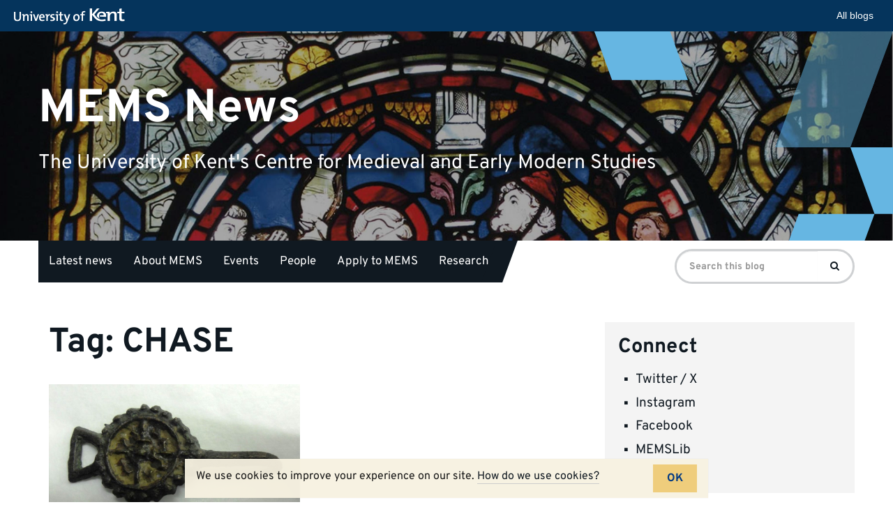

--- FILE ---
content_type: text/html; charset=UTF-8
request_url: https://blogs.kent.ac.uk/memsnews/tag/chase/
body_size: 8387
content:
<!doctype html>
<html class="no-js" lang="en-US">

<head>
    <meta charset="utf-8">
    <meta http-equiv="X-UA-Compatible" content="IE=edge">
    <meta name="viewport" content="width=device-width, initial-scale=1">

    <link rel="apple-touch-icon" sizes="57x57" href="https://blogs.kent.ac.uk/app/themes/blog-theme-kent/assets/img/favicons/apple-touch-icon-57x57.png">
    <link rel="apple-touch-icon" sizes="60x60" href="https://blogs.kent.ac.uk/app/themes/blog-theme-kent/assets/img/favicons/apple-touch-icon-60x60.png">
    <link rel="apple-touch-icon" sizes="72x72" href="https://blogs.kent.ac.uk/app/themes/blog-theme-kent/assets/img/favicons/apple-touch-icon-72x72.png">
    <link rel="apple-touch-icon" sizes="76x76" href="https://blogs.kent.ac.uk/app/themes/blog-theme-kent/assets/img/favicons/apple-touch-icon-76x76.png">
    <link rel="apple-touch-icon" sizes="114x114" href="https://blogs.kent.ac.uk/app/themes/blog-theme-kent/assets/img/favicons/apple-touch-icon-114x114.png">
    <link rel="apple-touch-icon" sizes="120x120" href="https://blogs.kent.ac.uk/app/themes/blog-theme-kent/assets/img/favicons/apple-touch-icon-120x120.png">
    <link rel="apple-touch-icon" sizes="144x144" href="https://blogs.kent.ac.uk/app/themes/blog-theme-kent/assets/img/favicons/apple-touch-icon-144x144.png">
    <link rel="apple-touch-icon" sizes="152x152" href="https://blogs.kent.ac.uk/app/themes/blog-theme-kent/assets/img/favicons/apple-touch-icon-152x152.png">
    <link rel="apple-touch-icon" sizes="180x180" href="https://blogs.kent.ac.uk/app/themes/blog-theme-kent/assets/img/favicons/apple-touch-icon-180x180.png">
    <link rel="icon" type="image/png" href="https://blogs.kent.ac.uk/app/themes/blog-theme-kent/assets/img/favicons/favicon-32x32.png" sizes="32x32">
    <link rel="icon" type="image/png" href="https://blogs.kent.ac.uk/app/themes/blog-theme-kent/assets/img/favicons/favicon-96x96.png" sizes="96x96">
    <link rel="icon" type="image/png" href="https://blogs.kent.ac.uk/app/themes/blog-theme-kent/assets/img/favicons/android-chrome-192x192.png" sizes="192x192">
    <link rel="icon" type="image/png" href="https://blogs.kent.ac.uk/app/themes/blog-theme-kent/assets/img/favicons/favicon-16x16.png" sizes="16x16">
    <link rel="mask-icon" href="https://blogs.kent.ac.uk/app/themes/blog-theme-kent/assets/img/favicons/safari-pinned-tab.svg" color="#003882">
    <link rel="shortcut icon" href="https://blogs.kent.ac.uk/app/themes/blog-theme-kent/assets/img/favicons/favicon.ico">
    <link rel="alternate" type="application/rss+xml" title="MEMS News Feed" href="https://blogs.kent.ac.uk/memsnews/feed/">
    <title>CHASE &#8211; MEMS News</title>
<script type='text/javascript'>

                window.KENT  = window.KENT || {};
                window.KENT.kentcookiebanner  = window.KENT.kentcookiebanner || {
                        config: {
                                target: 'body'
                        }
                };

        </script><meta name='robots' content='max-image-preview:large' />
<link rel='dns-prefetch' href='//static.kent.ac.uk' />
<link rel='dns-prefetch' href='//ajax.googleapis.com' />
<link rel='dns-prefetch' href='//s.w.org' />
<link rel="alternate" type="application/rss+xml" title="MEMS News &raquo; CHASE Tag Feed" href="https://blogs.kent.ac.uk/memsnews/tag/chase/feed/" />
<script type="text/javascript">
window._wpemojiSettings = {"baseUrl":"https:\/\/s.w.org\/images\/core\/emoji\/13.1.0\/72x72\/","ext":".png","svgUrl":"https:\/\/s.w.org\/images\/core\/emoji\/13.1.0\/svg\/","svgExt":".svg","source":{"concatemoji":"https:\/\/blogs.kent.ac.uk\/memsnews\/wp-includes\/js\/wp-emoji-release.min.js?ver=5.9"}};
/*! This file is auto-generated */
!function(e,a,t){var n,r,o,i=a.createElement("canvas"),p=i.getContext&&i.getContext("2d");function s(e,t){var a=String.fromCharCode;p.clearRect(0,0,i.width,i.height),p.fillText(a.apply(this,e),0,0);e=i.toDataURL();return p.clearRect(0,0,i.width,i.height),p.fillText(a.apply(this,t),0,0),e===i.toDataURL()}function c(e){var t=a.createElement("script");t.src=e,t.defer=t.type="text/javascript",a.getElementsByTagName("head")[0].appendChild(t)}for(o=Array("flag","emoji"),t.supports={everything:!0,everythingExceptFlag:!0},r=0;r<o.length;r++)t.supports[o[r]]=function(e){if(!p||!p.fillText)return!1;switch(p.textBaseline="top",p.font="600 32px Arial",e){case"flag":return s([127987,65039,8205,9895,65039],[127987,65039,8203,9895,65039])?!1:!s([55356,56826,55356,56819],[55356,56826,8203,55356,56819])&&!s([55356,57332,56128,56423,56128,56418,56128,56421,56128,56430,56128,56423,56128,56447],[55356,57332,8203,56128,56423,8203,56128,56418,8203,56128,56421,8203,56128,56430,8203,56128,56423,8203,56128,56447]);case"emoji":return!s([10084,65039,8205,55357,56613],[10084,65039,8203,55357,56613])}return!1}(o[r]),t.supports.everything=t.supports.everything&&t.supports[o[r]],"flag"!==o[r]&&(t.supports.everythingExceptFlag=t.supports.everythingExceptFlag&&t.supports[o[r]]);t.supports.everythingExceptFlag=t.supports.everythingExceptFlag&&!t.supports.flag,t.DOMReady=!1,t.readyCallback=function(){t.DOMReady=!0},t.supports.everything||(n=function(){t.readyCallback()},a.addEventListener?(a.addEventListener("DOMContentLoaded",n,!1),e.addEventListener("load",n,!1)):(e.attachEvent("onload",n),a.attachEvent("onreadystatechange",function(){"complete"===a.readyState&&t.readyCallback()})),(n=t.source||{}).concatemoji?c(n.concatemoji):n.wpemoji&&n.twemoji&&(c(n.twemoji),c(n.wpemoji)))}(window,document,window._wpemojiSettings);
</script>
<style type="text/css">
img.wp-smiley,
img.emoji {
	display: inline !important;
	border: none !important;
	box-shadow: none !important;
	height: 1em !important;
	width: 1em !important;
	margin: 0 0.07em !important;
	vertical-align: -0.1em !important;
	background: none !important;
	padding: 0 !important;
}
</style>
	<link rel='stylesheet' id='wp-block-library-css'  href='https://blogs.kent.ac.uk/memsnews/wp-includes/css/dist/block-library/style.min.css?ver=5.9' type='text/css' media='all' />
<style id='global-styles-inline-css' type='text/css'>
body{--wp--preset--color--black: #000000;--wp--preset--color--cyan-bluish-gray: #abb8c3;--wp--preset--color--white: #ffffff;--wp--preset--color--pale-pink: #f78da7;--wp--preset--color--vivid-red: #cf2e2e;--wp--preset--color--luminous-vivid-orange: #ff6900;--wp--preset--color--luminous-vivid-amber: #fcb900;--wp--preset--color--light-green-cyan: #7bdcb5;--wp--preset--color--vivid-green-cyan: #00d084;--wp--preset--color--pale-cyan-blue: #8ed1fc;--wp--preset--color--vivid-cyan-blue: #0693e3;--wp--preset--color--vivid-purple: #9b51e0;--wp--preset--gradient--vivid-cyan-blue-to-vivid-purple: linear-gradient(135deg,rgba(6,147,227,1) 0%,rgb(155,81,224) 100%);--wp--preset--gradient--light-green-cyan-to-vivid-green-cyan: linear-gradient(135deg,rgb(122,220,180) 0%,rgb(0,208,130) 100%);--wp--preset--gradient--luminous-vivid-amber-to-luminous-vivid-orange: linear-gradient(135deg,rgba(252,185,0,1) 0%,rgba(255,105,0,1) 100%);--wp--preset--gradient--luminous-vivid-orange-to-vivid-red: linear-gradient(135deg,rgba(255,105,0,1) 0%,rgb(207,46,46) 100%);--wp--preset--gradient--very-light-gray-to-cyan-bluish-gray: linear-gradient(135deg,rgb(238,238,238) 0%,rgb(169,184,195) 100%);--wp--preset--gradient--cool-to-warm-spectrum: linear-gradient(135deg,rgb(74,234,220) 0%,rgb(151,120,209) 20%,rgb(207,42,186) 40%,rgb(238,44,130) 60%,rgb(251,105,98) 80%,rgb(254,248,76) 100%);--wp--preset--gradient--blush-light-purple: linear-gradient(135deg,rgb(255,206,236) 0%,rgb(152,150,240) 100%);--wp--preset--gradient--blush-bordeaux: linear-gradient(135deg,rgb(254,205,165) 0%,rgb(254,45,45) 50%,rgb(107,0,62) 100%);--wp--preset--gradient--luminous-dusk: linear-gradient(135deg,rgb(255,203,112) 0%,rgb(199,81,192) 50%,rgb(65,88,208) 100%);--wp--preset--gradient--pale-ocean: linear-gradient(135deg,rgb(255,245,203) 0%,rgb(182,227,212) 50%,rgb(51,167,181) 100%);--wp--preset--gradient--electric-grass: linear-gradient(135deg,rgb(202,248,128) 0%,rgb(113,206,126) 100%);--wp--preset--gradient--midnight: linear-gradient(135deg,rgb(2,3,129) 0%,rgb(40,116,252) 100%);--wp--preset--duotone--dark-grayscale: url('#wp-duotone-dark-grayscale');--wp--preset--duotone--grayscale: url('#wp-duotone-grayscale');--wp--preset--duotone--purple-yellow: url('#wp-duotone-purple-yellow');--wp--preset--duotone--blue-red: url('#wp-duotone-blue-red');--wp--preset--duotone--midnight: url('#wp-duotone-midnight');--wp--preset--duotone--magenta-yellow: url('#wp-duotone-magenta-yellow');--wp--preset--duotone--purple-green: url('#wp-duotone-purple-green');--wp--preset--duotone--blue-orange: url('#wp-duotone-blue-orange');--wp--preset--font-size--small: 13px;--wp--preset--font-size--medium: 20px;--wp--preset--font-size--large: 36px;--wp--preset--font-size--x-large: 42px;}.has-black-color{color: var(--wp--preset--color--black) !important;}.has-cyan-bluish-gray-color{color: var(--wp--preset--color--cyan-bluish-gray) !important;}.has-white-color{color: var(--wp--preset--color--white) !important;}.has-pale-pink-color{color: var(--wp--preset--color--pale-pink) !important;}.has-vivid-red-color{color: var(--wp--preset--color--vivid-red) !important;}.has-luminous-vivid-orange-color{color: var(--wp--preset--color--luminous-vivid-orange) !important;}.has-luminous-vivid-amber-color{color: var(--wp--preset--color--luminous-vivid-amber) !important;}.has-light-green-cyan-color{color: var(--wp--preset--color--light-green-cyan) !important;}.has-vivid-green-cyan-color{color: var(--wp--preset--color--vivid-green-cyan) !important;}.has-pale-cyan-blue-color{color: var(--wp--preset--color--pale-cyan-blue) !important;}.has-vivid-cyan-blue-color{color: var(--wp--preset--color--vivid-cyan-blue) !important;}.has-vivid-purple-color{color: var(--wp--preset--color--vivid-purple) !important;}.has-black-background-color{background-color: var(--wp--preset--color--black) !important;}.has-cyan-bluish-gray-background-color{background-color: var(--wp--preset--color--cyan-bluish-gray) !important;}.has-white-background-color{background-color: var(--wp--preset--color--white) !important;}.has-pale-pink-background-color{background-color: var(--wp--preset--color--pale-pink) !important;}.has-vivid-red-background-color{background-color: var(--wp--preset--color--vivid-red) !important;}.has-luminous-vivid-orange-background-color{background-color: var(--wp--preset--color--luminous-vivid-orange) !important;}.has-luminous-vivid-amber-background-color{background-color: var(--wp--preset--color--luminous-vivid-amber) !important;}.has-light-green-cyan-background-color{background-color: var(--wp--preset--color--light-green-cyan) !important;}.has-vivid-green-cyan-background-color{background-color: var(--wp--preset--color--vivid-green-cyan) !important;}.has-pale-cyan-blue-background-color{background-color: var(--wp--preset--color--pale-cyan-blue) !important;}.has-vivid-cyan-blue-background-color{background-color: var(--wp--preset--color--vivid-cyan-blue) !important;}.has-vivid-purple-background-color{background-color: var(--wp--preset--color--vivid-purple) !important;}.has-black-border-color{border-color: var(--wp--preset--color--black) !important;}.has-cyan-bluish-gray-border-color{border-color: var(--wp--preset--color--cyan-bluish-gray) !important;}.has-white-border-color{border-color: var(--wp--preset--color--white) !important;}.has-pale-pink-border-color{border-color: var(--wp--preset--color--pale-pink) !important;}.has-vivid-red-border-color{border-color: var(--wp--preset--color--vivid-red) !important;}.has-luminous-vivid-orange-border-color{border-color: var(--wp--preset--color--luminous-vivid-orange) !important;}.has-luminous-vivid-amber-border-color{border-color: var(--wp--preset--color--luminous-vivid-amber) !important;}.has-light-green-cyan-border-color{border-color: var(--wp--preset--color--light-green-cyan) !important;}.has-vivid-green-cyan-border-color{border-color: var(--wp--preset--color--vivid-green-cyan) !important;}.has-pale-cyan-blue-border-color{border-color: var(--wp--preset--color--pale-cyan-blue) !important;}.has-vivid-cyan-blue-border-color{border-color: var(--wp--preset--color--vivid-cyan-blue) !important;}.has-vivid-purple-border-color{border-color: var(--wp--preset--color--vivid-purple) !important;}.has-vivid-cyan-blue-to-vivid-purple-gradient-background{background: var(--wp--preset--gradient--vivid-cyan-blue-to-vivid-purple) !important;}.has-light-green-cyan-to-vivid-green-cyan-gradient-background{background: var(--wp--preset--gradient--light-green-cyan-to-vivid-green-cyan) !important;}.has-luminous-vivid-amber-to-luminous-vivid-orange-gradient-background{background: var(--wp--preset--gradient--luminous-vivid-amber-to-luminous-vivid-orange) !important;}.has-luminous-vivid-orange-to-vivid-red-gradient-background{background: var(--wp--preset--gradient--luminous-vivid-orange-to-vivid-red) !important;}.has-very-light-gray-to-cyan-bluish-gray-gradient-background{background: var(--wp--preset--gradient--very-light-gray-to-cyan-bluish-gray) !important;}.has-cool-to-warm-spectrum-gradient-background{background: var(--wp--preset--gradient--cool-to-warm-spectrum) !important;}.has-blush-light-purple-gradient-background{background: var(--wp--preset--gradient--blush-light-purple) !important;}.has-blush-bordeaux-gradient-background{background: var(--wp--preset--gradient--blush-bordeaux) !important;}.has-luminous-dusk-gradient-background{background: var(--wp--preset--gradient--luminous-dusk) !important;}.has-pale-ocean-gradient-background{background: var(--wp--preset--gradient--pale-ocean) !important;}.has-electric-grass-gradient-background{background: var(--wp--preset--gradient--electric-grass) !important;}.has-midnight-gradient-background{background: var(--wp--preset--gradient--midnight) !important;}.has-small-font-size{font-size: var(--wp--preset--font-size--small) !important;}.has-medium-font-size{font-size: var(--wp--preset--font-size--medium) !important;}.has-large-font-size{font-size: var(--wp--preset--font-size--large) !important;}.has-x-large-font-size{font-size: var(--wp--preset--font-size--x-large) !important;}
</style>
<link rel='stylesheet' id='kent-blogs-footer-css'  href='https://blogs.kent.ac.uk/app/mu-plugins/kentblogs/blogs-footer/kent-blogs-footer.css?ver=5.9' type='text/css' media='all' />
<link rel='stylesheet' id='credit-tracker-plugin-styles-css'  href='https://blogs.kent.ac.uk/app/plugins/credit-tracker/css/ct-public.css?ver=1.1.17' type='text/css' media='all' />
<link rel='stylesheet' id='kentblogs_css-css'  href='https://blogs.kent.ac.uk/app/themes/blog-theme-kent/assets/css/main.min.css?935b1111991ac3b2a719480e0a0a2d3b' type='text/css' media='all' />
<script type='text/javascript' src='//ajax.googleapis.com/ajax/libs/jquery/1.11.1/jquery.min.js' id='jquery-js'></script>
<script>window.jQuery || document.write('<script src="https://blogs.kent.ac.uk/app/themes/blog-theme-kent/assets/vendor/jquery/dist/jquery.min.js?1.11.1"><\/script>')</script>
<script type='text/javascript' src='https://blogs.kent.ac.uk/app/plugins/credit-tracker/js/ct-public.js?ver=1.1.17' id='credit-tracker-plugin-script-js'></script>
<link rel="https://api.w.org/" href="https://blogs.kent.ac.uk/memsnews/wp-json/" /><link rel="alternate" type="application/json" href="https://blogs.kent.ac.uk/memsnews/wp-json/wp/v2/tags/50239" /><link rel="EditURI" type="application/rsd+xml" title="RSD" href="https://blogs.kent.ac.uk/memsnews/xmlrpc.php?rsd" />
<link rel="wlwmanifest" type="application/wlwmanifest+xml" href="https://blogs.kent.ac.uk/memsnews/wp-includes/wlwmanifest.xml" /> 
<meta name="generator" content="WordPress 5.9" />
<!-- Google tag (gtag.js) -->
<script async src='https://www.googletagmanager.com/gtag/js?id=G-G8L54T1PGD'></script>
<script>
  window.dataLayer = window.dataLayer || [];
  function gtag(){dataLayer.push(arguments);}
  gtag('js', new Date());

  gtag('config', 'G-G8L54T1PGD');
</script></head><body class="archive tag tag-chase tag-50239 sidebar-primary">

  <!--[if lt IE 8]>
    <div class="alert alert-warning">
      You are using an <strong>outdated</strong> browser. Please <a href="http://browsehappy.com/">upgrade your browser</a> to improve your experience.    </div>
  <![endif]-->

  <header class="banner" role="banner">
    <div class="blog-header-img">

    <img src="https://blogs.kent.ac.uk/memsnews/files/2021/02/mems-image.jpg" alt="">
    
    <div class="design-block">
        <svg aria-hidden="true" viewBox="0 0 1051 736" version="1.1" xmlns="http://www.w3.org/2000/svg" xmlns:xlink="http://www.w3.org/1999/xlink">
          <title>design1</title>
          <g>
              <polygon transform="translate(152.925369, 54.027163) rotate(-20.000000) translate(-152.925369, -54.027163) " points="27.6352451 -116.112418 277.593482 -25.1350604 278.374334 224.166745 27.4764044 132.847367"></polygon>
              <polygon transform="translate(1076.925369, 525.027163) rotate(-20.000000) translate(-1076.925369, -525.027163) " points="951.635245 354.887582 1201.59348 445.86494 1202.37433 695.166745 951.476404 603.847367"></polygon>
              <g opacity="0.502261934" transform="translate(635.850738, -85.757819)">
                  <polygon transform="translate(239.074631, 202.784983) scale(1, -1) rotate(-20.000000) translate(-239.074631, -202.784983) " points="113.784507 32.6454007 363.742744 123.622759 364.523596 372.924564 113.625666 281.605186"></polygon>
                  <polygon transform="translate(175.412738, 377.224702) scale(1, -1) rotate(-20.000000) translate(-175.412738, -377.224702) " points="50.5935996 207.724702 299.612204 298.360062 300.39012 546.724702 50.4353559 455.748608"></polygon>
              </g>
              <polygon transform="translate(809.925369, 759.027163) scale(1, -1) rotate(-20.000000) translate(-809.925369, -759.027163) " points="684.635245 588.887582 934.593482 679.86494 935.374334 929.166745 684.476404 837.847367"></polygon>
          </g>
      </svg>
    </div>

  </div>
  <div class="container blog-header">
    <div class="row">
      <div class="blog-title-wrap">
        <a class="blog-title" href="https://blogs.kent.ac.uk/memsnews/">MEMS News</a>
        <span class="nav-menu-toggle" data-toggle="collapse" data-target=".navbar-collapse"></span>
      </div>
      <span class="blog-description">The University of Kent&#039;s Centre for Medieval and Early Modern Studies</span>
    </div>
  </div>
  <div class="container navbar navbar-default navbar-static-top">
    <div class="collapse navbar-collapse">
    <nav class="navbar-left" role="navigation">
      <ul id="menu-top-menu" class="nav navbar-nav"><li class="menu-latest-news"><a href="http://blogs.kent.ac.uk/memsnews/">Latest news</a></li>
<li class="menu-about-mems"><a target="_blank" rel="noopener" href="https://www.kent.ac.uk/medieval-early-modern-studies/about">About MEMS</a></li>
<li class="menu-events"><a href="https://research.kent.ac.uk/medieval-early-modern-studies/events/">Events</a></li>
<li class="menu-people"><a target="_blank" rel="noopener" href="https://www.kent.ac.uk/medieval-early-modern-studies/people">People</a></li>
<li class="menu-apply-to-mems"><a target="_blank" rel="noopener" href="https://www.kent.ac.uk/medieval-early-modern-studies/postgraduate">Apply to MEMS</a></li>
<li class="menu-research"><a target="_blank" rel="noopener" href="https://research.kent.ac.uk/medieval-early-modern-studies/">Research</a></li>
</ul>    </nav>
    <form role="search" method="get" class="navbar-form navbar-right search-form form-inline" action="https://blogs.kent.ac.uk/memsnews/">
      <label class="sr-only">Search for:</label>
      <div class="input-group">
        <input type="search" value="" name="s" class="search-field form-control" placeholder="Search this blog" required>
    <span class="input-group-btn">
      <button type="submit" class="search-submit btn btn-primary"><span class="sr-only">Search</span><i class="kf-search"></i></button>
    </span>
      </div>
    </form>
    </div>
  </div>
</header>

  <div class="wrap container" role="document">
    <div class="content row">
      <main class="main" role="main">
        <div class="page-header">
  <h1>
    Tag: <span>CHASE</span>  </h1>
</div>

    <div class="grid-posts row">
  <article class="grid-post">
  <div class="grid-post-img">
    <a title="Material Witness: Taste, Contact and Memory" href="https://blogs.kent.ac.uk/memsnews/2017/05/18/material-witness-taste-contact-and-memory/"><img class="img-responsive" src="//blogs.kent.ac.uk/memsnews/files/2017/05/MaterialWitness-1024x565.jpg" alt=""></a>
  </div>
  <header>
    <h2 class="entry-title"><a title="Material Witness: Taste, Contact and Memory" href="https://blogs.kent.ac.uk/memsnews/2017/05/18/material-witness-taste-contact-and-memory/">Material Witness: Taste, Contact and Memory</a></h2>
    <p class="byline author vcard">By <a href="https://blogs.kent.ac.uk/memsnews/author/clt9/" rel="author" class="fn">clt9</a> | <time class="updated" datetime="2017-05-18T12:31:47+00:00">18&nbsp;May&nbsp;2017</time></p>
  </header>
  <div class="entry-content">
    <p>Our very popular graduate training programme, funded by the CHASE consortium, is back again for 2017 – book now to avoid disappointment! Material Witness: Taste, &hellip; <a href="https://blogs.kent.ac.uk/memsnews/2017/05/18/material-witness-taste-contact-and-memory/">Read&nbsp;more</a></p>
  </div>
</article>
    </div>
      </main><!-- /.main -->
              <aside class="sidebar" role="complementary">
          <section class="widget block-17 widget_block">
<h2 class="widget-title">Connect</h2>
<ul><li><a rel="noreferrer noopener" href="https://twitter.com/mems_ukc" target="_blank">Twitter / X</a></li><li><a rel="noreferrer noopener" href="https://www.instagram.com/mems_ukc/" target="_blank">Instagram</a></li><li><a href="https://www.facebook.com/CentreForMedievalAndEarlyModernStudies/?locale=en_GB" target="_blank" rel="noreferrer noopener">Facebook</a></li><li><a rel="noreferrer noopener" href="https://www.memslib.co.uk/" target="_blank">MEMSLib</a></li></ul>

</section><section class="widget block-12 widget_block">
<h2 class="widget-title">Categories</h2><ul class="wp-block-categories-list wp-block-categories">	<li class="cat-item cat-item-21634"><a href="https://blogs.kent.ac.uk/memsnews/category/news/alumni-news/">Alumni news</a> (3)
</li>
	<li class="cat-item cat-item-430"><a href="https://blogs.kent.ac.uk/memsnews/category/mems-events/conferences/">Conferences</a> (2)
</li>
	<li class="cat-item cat-item-705"><a href="https://blogs.kent.ac.uk/memsnews/category/funding/">Funding</a> (7)
</li>
	<li class="cat-item cat-item-263885"><a href="https://blogs.kent.ac.uk/memsnews/category/knowledge-orders/">Knowledge Orders</a> (4)
</li>
	<li class="cat-item cat-item-251192"><a href="https://blogs.kent.ac.uk/memsnews/category/mems-events/">MEMS Events</a> (21)
</li>
	<li class="cat-item cat-item-251206"><a href="https://blogs.kent.ac.uk/memsnews/category/news/mems-in-the-news/">MEMS in the News</a> (2)
</li>
	<li class="cat-item cat-item-124"><a href="https://blogs.kent.ac.uk/memsnews/category/news/">News</a> (127)
</li>
	<li class="cat-item cat-item-70"><a href="https://blogs.kent.ac.uk/memsnews/category/research/">Research</a> (33)
</li>
	<li class="cat-item cat-item-1"><a href="https://blogs.kent.ac.uk/memsnews/category/uncategorized/">Uncategorized</a> (30)
</li>
</ul>
</section><section class="widget block-13 widget_block">
<h2 class="widget-title">Archives</h2><ul class=" wp-block-archives-list wp-block-archives">	<li><a href='https://blogs.kent.ac.uk/memsnews/2026/01/'>January 2026</a></li>
	<li><a href='https://blogs.kent.ac.uk/memsnews/2025/12/'>December 2025</a></li>
	<li><a href='https://blogs.kent.ac.uk/memsnews/2025/11/'>November 2025</a></li>
	<li><a href='https://blogs.kent.ac.uk/memsnews/2025/09/'>September 2025</a></li>
	<li><a href='https://blogs.kent.ac.uk/memsnews/2025/08/'>August 2025</a></li>
	<li><a href='https://blogs.kent.ac.uk/memsnews/2025/07/'>July 2025</a></li>
	<li><a href='https://blogs.kent.ac.uk/memsnews/2025/06/'>June 2025</a></li>
	<li><a href='https://blogs.kent.ac.uk/memsnews/2025/05/'>May 2025</a></li>
	<li><a href='https://blogs.kent.ac.uk/memsnews/2025/04/'>April 2025</a></li>
	<li><a href='https://blogs.kent.ac.uk/memsnews/2025/03/'>March 2025</a></li>
	<li><a href='https://blogs.kent.ac.uk/memsnews/2025/02/'>February 2025</a></li>
	<li><a href='https://blogs.kent.ac.uk/memsnews/2025/01/'>January 2025</a></li>
	<li><a href='https://blogs.kent.ac.uk/memsnews/2024/12/'>December 2024</a></li>
	<li><a href='https://blogs.kent.ac.uk/memsnews/2024/11/'>November 2024</a></li>
	<li><a href='https://blogs.kent.ac.uk/memsnews/2024/10/'>October 2024</a></li>
	<li><a href='https://blogs.kent.ac.uk/memsnews/2024/09/'>September 2024</a></li>
	<li><a href='https://blogs.kent.ac.uk/memsnews/2024/08/'>August 2024</a></li>
	<li><a href='https://blogs.kent.ac.uk/memsnews/2024/06/'>June 2024</a></li>
	<li><a href='https://blogs.kent.ac.uk/memsnews/2024/05/'>May 2024</a></li>
	<li><a href='https://blogs.kent.ac.uk/memsnews/2024/04/'>April 2024</a></li>
	<li><a href='https://blogs.kent.ac.uk/memsnews/2024/03/'>March 2024</a></li>
	<li><a href='https://blogs.kent.ac.uk/memsnews/2024/02/'>February 2024</a></li>
	<li><a href='https://blogs.kent.ac.uk/memsnews/2024/01/'>January 2024</a></li>
	<li><a href='https://blogs.kent.ac.uk/memsnews/2023/12/'>December 2023</a></li>
	<li><a href='https://blogs.kent.ac.uk/memsnews/2023/11/'>November 2023</a></li>
	<li><a href='https://blogs.kent.ac.uk/memsnews/2023/09/'>September 2023</a></li>
	<li><a href='https://blogs.kent.ac.uk/memsnews/2023/06/'>June 2023</a></li>
	<li><a href='https://blogs.kent.ac.uk/memsnews/2023/05/'>May 2023</a></li>
	<li><a href='https://blogs.kent.ac.uk/memsnews/2023/04/'>April 2023</a></li>
	<li><a href='https://blogs.kent.ac.uk/memsnews/2023/03/'>March 2023</a></li>
	<li><a href='https://blogs.kent.ac.uk/memsnews/2022/10/'>October 2022</a></li>
	<li><a href='https://blogs.kent.ac.uk/memsnews/2022/08/'>August 2022</a></li>
	<li><a href='https://blogs.kent.ac.uk/memsnews/2022/07/'>July 2022</a></li>
	<li><a href='https://blogs.kent.ac.uk/memsnews/2022/05/'>May 2022</a></li>
	<li><a href='https://blogs.kent.ac.uk/memsnews/2022/04/'>April 2022</a></li>
	<li><a href='https://blogs.kent.ac.uk/memsnews/2022/03/'>March 2022</a></li>
	<li><a href='https://blogs.kent.ac.uk/memsnews/2022/02/'>February 2022</a></li>
	<li><a href='https://blogs.kent.ac.uk/memsnews/2021/11/'>November 2021</a></li>
	<li><a href='https://blogs.kent.ac.uk/memsnews/2021/07/'>July 2021</a></li>
	<li><a href='https://blogs.kent.ac.uk/memsnews/2021/06/'>June 2021</a></li>
	<li><a href='https://blogs.kent.ac.uk/memsnews/2021/05/'>May 2021</a></li>
	<li><a href='https://blogs.kent.ac.uk/memsnews/2021/04/'>April 2021</a></li>
	<li><a href='https://blogs.kent.ac.uk/memsnews/2021/03/'>March 2021</a></li>
	<li><a href='https://blogs.kent.ac.uk/memsnews/2021/02/'>February 2021</a></li>
	<li><a href='https://blogs.kent.ac.uk/memsnews/2020/11/'>November 2020</a></li>
	<li><a href='https://blogs.kent.ac.uk/memsnews/2020/10/'>October 2020</a></li>
	<li><a href='https://blogs.kent.ac.uk/memsnews/2020/09/'>September 2020</a></li>
	<li><a href='https://blogs.kent.ac.uk/memsnews/2020/07/'>July 2020</a></li>
	<li><a href='https://blogs.kent.ac.uk/memsnews/2020/06/'>June 2020</a></li>
	<li><a href='https://blogs.kent.ac.uk/memsnews/2020/04/'>April 2020</a></li>
	<li><a href='https://blogs.kent.ac.uk/memsnews/2020/03/'>March 2020</a></li>
	<li><a href='https://blogs.kent.ac.uk/memsnews/2020/02/'>February 2020</a></li>
	<li><a href='https://blogs.kent.ac.uk/memsnews/2020/01/'>January 2020</a></li>
	<li><a href='https://blogs.kent.ac.uk/memsnews/2019/12/'>December 2019</a></li>
	<li><a href='https://blogs.kent.ac.uk/memsnews/2019/10/'>October 2019</a></li>
	<li><a href='https://blogs.kent.ac.uk/memsnews/2019/08/'>August 2019</a></li>
	<li><a href='https://blogs.kent.ac.uk/memsnews/2019/07/'>July 2019</a></li>
	<li><a href='https://blogs.kent.ac.uk/memsnews/2019/06/'>June 2019</a></li>
	<li><a href='https://blogs.kent.ac.uk/memsnews/2019/05/'>May 2019</a></li>
	<li><a href='https://blogs.kent.ac.uk/memsnews/2019/04/'>April 2019</a></li>
	<li><a href='https://blogs.kent.ac.uk/memsnews/2019/03/'>March 2019</a></li>
	<li><a href='https://blogs.kent.ac.uk/memsnews/2019/02/'>February 2019</a></li>
	<li><a href='https://blogs.kent.ac.uk/memsnews/2019/01/'>January 2019</a></li>
	<li><a href='https://blogs.kent.ac.uk/memsnews/2018/10/'>October 2018</a></li>
	<li><a href='https://blogs.kent.ac.uk/memsnews/2018/09/'>September 2018</a></li>
	<li><a href='https://blogs.kent.ac.uk/memsnews/2018/03/'>March 2018</a></li>
	<li><a href='https://blogs.kent.ac.uk/memsnews/2018/02/'>February 2018</a></li>
	<li><a href='https://blogs.kent.ac.uk/memsnews/2018/01/'>January 2018</a></li>
	<li><a href='https://blogs.kent.ac.uk/memsnews/2017/10/'>October 2017</a></li>
	<li><a href='https://blogs.kent.ac.uk/memsnews/2017/05/'>May 2017</a></li>
	<li><a href='https://blogs.kent.ac.uk/memsnews/2017/04/'>April 2017</a></li>
	<li><a href='https://blogs.kent.ac.uk/memsnews/2017/03/'>March 2017</a></li>
	<li><a href='https://blogs.kent.ac.uk/memsnews/2017/02/'>February 2017</a></li>
	<li><a href='https://blogs.kent.ac.uk/memsnews/2016/10/'>October 2016</a></li>
	<li><a href='https://blogs.kent.ac.uk/memsnews/2016/06/'>June 2016</a></li>
	<li><a href='https://blogs.kent.ac.uk/memsnews/2016/05/'>May 2016</a></li>
	<li><a href='https://blogs.kent.ac.uk/memsnews/2016/04/'>April 2016</a></li>
	<li><a href='https://blogs.kent.ac.uk/memsnews/2016/03/'>March 2016</a></li>
	<li><a href='https://blogs.kent.ac.uk/memsnews/2016/01/'>January 2016</a></li>
	<li><a href='https://blogs.kent.ac.uk/memsnews/2015/12/'>December 2015</a></li>
	<li><a href='https://blogs.kent.ac.uk/memsnews/2015/11/'>November 2015</a></li>
	<li><a href='https://blogs.kent.ac.uk/memsnews/2015/10/'>October 2015</a></li>
	<li><a href='https://blogs.kent.ac.uk/memsnews/2015/09/'>September 2015</a></li>
	<li><a href='https://blogs.kent.ac.uk/memsnews/2015/08/'>August 2015</a></li>
	<li><a href='https://blogs.kent.ac.uk/memsnews/2015/05/'>May 2015</a></li>
	<li><a href='https://blogs.kent.ac.uk/memsnews/2015/04/'>April 2015</a></li>
	<li><a href='https://blogs.kent.ac.uk/memsnews/2015/03/'>March 2015</a></li>
	<li><a href='https://blogs.kent.ac.uk/memsnews/2015/02/'>February 2015</a></li>
	<li><a href='https://blogs.kent.ac.uk/memsnews/2015/01/'>January 2015</a></li>
	<li><a href='https://blogs.kent.ac.uk/memsnews/2014/12/'>December 2014</a></li>
	<li><a href='https://blogs.kent.ac.uk/memsnews/2014/09/'>September 2014</a></li>
	<li><a href='https://blogs.kent.ac.uk/memsnews/2014/08/'>August 2014</a></li>
	<li><a href='https://blogs.kent.ac.uk/memsnews/2014/07/'>July 2014</a></li>
	<li><a href='https://blogs.kent.ac.uk/memsnews/2014/06/'>June 2014</a></li>
	<li><a href='https://blogs.kent.ac.uk/memsnews/2014/05/'>May 2014</a></li>
	<li><a href='https://blogs.kent.ac.uk/memsnews/2014/04/'>April 2014</a></li>
	<li><a href='https://blogs.kent.ac.uk/memsnews/2014/03/'>March 2014</a></li>
	<li><a href='https://blogs.kent.ac.uk/memsnews/2014/02/'>February 2014</a></li>
	<li><a href='https://blogs.kent.ac.uk/memsnews/2014/01/'>January 2014</a></li>
	<li><a href='https://blogs.kent.ac.uk/memsnews/2013/12/'>December 2013</a></li>
	<li><a href='https://blogs.kent.ac.uk/memsnews/2013/11/'>November 2013</a></li>
	<li><a href='https://blogs.kent.ac.uk/memsnews/2013/10/'>October 2013</a></li>
</ul>
</section>      <section class="widget recent-posts-2 widget_recent_entries">      <h3>Recent Posts</h3>      <ul>
                            <li>
            <a href="https://blogs.kent.ac.uk/memsnews/2026/01/23/mems-fest-2026-storycrafts-in-the-premodern-world/"><img src="https://blogs.kent.ac.uk/memsnews/files/2026/01/MEMSFest-2026-Call-for-Papers-1.png" class="featured-thumb" alt="">MEMS Fest 2026 &#8211; Storycrafts in the Premodern World</a>
            <p><span class="post-cat">NEWS</span>
            </p>
          </li>
                            <li>
            <a href="https://blogs.kent.ac.uk/memsnews/2026/01/20/mems-newsletter-launched/"><img src="https://blogs.kent.ac.uk/memsnews/files/2026/01/MEMS-Newsletter-Jan-2026.jpg" class="featured-thumb" alt="">MEMS Newsletter Launched</a>
            <p><span class="post-cat">NEWS</span>
            </p>
          </li>
                            <li>
            <a href="https://blogs.kent.ac.uk/memsnews/2026/01/05/new-mems-spring-2026-seminar-termcard-announced/"><img src="https://blogs.kent.ac.uk/memsnews/files/2026/01/MEMS-Spring-Seminars-2026.jpg" class="featured-thumb" alt="">New MEMS Spring 2026 Seminar Termcard announced</a>
            <p><span class="post-cat">UNCATEGORIZED</span>
            </p>
          </li>
                            <li>
            <a href="https://blogs.kent.ac.uk/memsnews/2025/12/20/medieval-canterbury-weekend-2026-coming-to-mems/"><img src="https://blogs.kent.ac.uk/memsnews/files/2026/01/Medieval-Canterbury-Weekend-2026.jpg" class="featured-thumb" alt="">Medieval Canterbury Weekend 2026 coming to MEMS</a>
            <p><span class="post-cat">MEMS EVENTS</span>
            </p>
          </li>
                            <li>
            <a href="https://blogs.kent.ac.uk/memsnews/2025/12/08/congratulations-to-mems-ma-prize-winner-emily-allison/"><img src="https://blogs.kent.ac.uk/memsnews/files/2025/12/EA-Graduation-Picture.jpg" class="featured-thumb" alt="">Congratulations to MEMS MA Prize Winner, Emily Allison</a>
            <p><span class="post-cat">ALUMNI NEWS</span>
            </p>
          </li>
              </ul>
      </section>              </aside><!-- /.sidebar -->
          </div><!-- /.content -->
  </div><!-- /.wrap -->

  <footer class="content-info" role="contentinfo">
  <div class="container">
      </div>
</footer>
  <svg xmlns="http://www.w3.org/2000/svg" viewBox="0 0 0 0" width="0" height="0" focusable="false" role="none" style="visibility: hidden; position: absolute; left: -9999px; overflow: hidden;" ><defs><filter id="wp-duotone-dark-grayscale"><feColorMatrix color-interpolation-filters="sRGB" type="matrix" values=" .299 .587 .114 0 0 .299 .587 .114 0 0 .299 .587 .114 0 0 .299 .587 .114 0 0 " /><feComponentTransfer color-interpolation-filters="sRGB" ><feFuncR type="table" tableValues="0 0.49803921568627" /><feFuncG type="table" tableValues="0 0.49803921568627" /><feFuncB type="table" tableValues="0 0.49803921568627" /><feFuncA type="table" tableValues="1 1" /></feComponentTransfer><feComposite in2="SourceGraphic" operator="in" /></filter></defs></svg><svg xmlns="http://www.w3.org/2000/svg" viewBox="0 0 0 0" width="0" height="0" focusable="false" role="none" style="visibility: hidden; position: absolute; left: -9999px; overflow: hidden;" ><defs><filter id="wp-duotone-grayscale"><feColorMatrix color-interpolation-filters="sRGB" type="matrix" values=" .299 .587 .114 0 0 .299 .587 .114 0 0 .299 .587 .114 0 0 .299 .587 .114 0 0 " /><feComponentTransfer color-interpolation-filters="sRGB" ><feFuncR type="table" tableValues="0 1" /><feFuncG type="table" tableValues="0 1" /><feFuncB type="table" tableValues="0 1" /><feFuncA type="table" tableValues="1 1" /></feComponentTransfer><feComposite in2="SourceGraphic" operator="in" /></filter></defs></svg><svg xmlns="http://www.w3.org/2000/svg" viewBox="0 0 0 0" width="0" height="0" focusable="false" role="none" style="visibility: hidden; position: absolute; left: -9999px; overflow: hidden;" ><defs><filter id="wp-duotone-purple-yellow"><feColorMatrix color-interpolation-filters="sRGB" type="matrix" values=" .299 .587 .114 0 0 .299 .587 .114 0 0 .299 .587 .114 0 0 .299 .587 .114 0 0 " /><feComponentTransfer color-interpolation-filters="sRGB" ><feFuncR type="table" tableValues="0.54901960784314 0.98823529411765" /><feFuncG type="table" tableValues="0 1" /><feFuncB type="table" tableValues="0.71764705882353 0.25490196078431" /><feFuncA type="table" tableValues="1 1" /></feComponentTransfer><feComposite in2="SourceGraphic" operator="in" /></filter></defs></svg><svg xmlns="http://www.w3.org/2000/svg" viewBox="0 0 0 0" width="0" height="0" focusable="false" role="none" style="visibility: hidden; position: absolute; left: -9999px; overflow: hidden;" ><defs><filter id="wp-duotone-blue-red"><feColorMatrix color-interpolation-filters="sRGB" type="matrix" values=" .299 .587 .114 0 0 .299 .587 .114 0 0 .299 .587 .114 0 0 .299 .587 .114 0 0 " /><feComponentTransfer color-interpolation-filters="sRGB" ><feFuncR type="table" tableValues="0 1" /><feFuncG type="table" tableValues="0 0.27843137254902" /><feFuncB type="table" tableValues="0.5921568627451 0.27843137254902" /><feFuncA type="table" tableValues="1 1" /></feComponentTransfer><feComposite in2="SourceGraphic" operator="in" /></filter></defs></svg><svg xmlns="http://www.w3.org/2000/svg" viewBox="0 0 0 0" width="0" height="0" focusable="false" role="none" style="visibility: hidden; position: absolute; left: -9999px; overflow: hidden;" ><defs><filter id="wp-duotone-midnight"><feColorMatrix color-interpolation-filters="sRGB" type="matrix" values=" .299 .587 .114 0 0 .299 .587 .114 0 0 .299 .587 .114 0 0 .299 .587 .114 0 0 " /><feComponentTransfer color-interpolation-filters="sRGB" ><feFuncR type="table" tableValues="0 0" /><feFuncG type="table" tableValues="0 0.64705882352941" /><feFuncB type="table" tableValues="0 1" /><feFuncA type="table" tableValues="1 1" /></feComponentTransfer><feComposite in2="SourceGraphic" operator="in" /></filter></defs></svg><svg xmlns="http://www.w3.org/2000/svg" viewBox="0 0 0 0" width="0" height="0" focusable="false" role="none" style="visibility: hidden; position: absolute; left: -9999px; overflow: hidden;" ><defs><filter id="wp-duotone-magenta-yellow"><feColorMatrix color-interpolation-filters="sRGB" type="matrix" values=" .299 .587 .114 0 0 .299 .587 .114 0 0 .299 .587 .114 0 0 .299 .587 .114 0 0 " /><feComponentTransfer color-interpolation-filters="sRGB" ><feFuncR type="table" tableValues="0.78039215686275 1" /><feFuncG type="table" tableValues="0 0.94901960784314" /><feFuncB type="table" tableValues="0.35294117647059 0.47058823529412" /><feFuncA type="table" tableValues="1 1" /></feComponentTransfer><feComposite in2="SourceGraphic" operator="in" /></filter></defs></svg><svg xmlns="http://www.w3.org/2000/svg" viewBox="0 0 0 0" width="0" height="0" focusable="false" role="none" style="visibility: hidden; position: absolute; left: -9999px; overflow: hidden;" ><defs><filter id="wp-duotone-purple-green"><feColorMatrix color-interpolation-filters="sRGB" type="matrix" values=" .299 .587 .114 0 0 .299 .587 .114 0 0 .299 .587 .114 0 0 .299 .587 .114 0 0 " /><feComponentTransfer color-interpolation-filters="sRGB" ><feFuncR type="table" tableValues="0.65098039215686 0.40392156862745" /><feFuncG type="table" tableValues="0 1" /><feFuncB type="table" tableValues="0.44705882352941 0.4" /><feFuncA type="table" tableValues="1 1" /></feComponentTransfer><feComposite in2="SourceGraphic" operator="in" /></filter></defs></svg><svg xmlns="http://www.w3.org/2000/svg" viewBox="0 0 0 0" width="0" height="0" focusable="false" role="none" style="visibility: hidden; position: absolute; left: -9999px; overflow: hidden;" ><defs><filter id="wp-duotone-blue-orange"><feColorMatrix color-interpolation-filters="sRGB" type="matrix" values=" .299 .587 .114 0 0 .299 .587 .114 0 0 .299 .587 .114 0 0 .299 .587 .114 0 0 " /><feComponentTransfer color-interpolation-filters="sRGB" ><feFuncR type="table" tableValues="0.098039215686275 1" /><feFuncG type="table" tableValues="0 0.66274509803922" /><feFuncB type="table" tableValues="0.84705882352941 0.41960784313725" /><feFuncA type="table" tableValues="1 1" /></feComponentTransfer><feComposite in2="SourceGraphic" operator="in" /></filter></defs></svg><script type='text/javascript' src='https://blogs.kent.ac.uk/app/mu-plugins/kentblogs/kent-cookie-banner/kent-cookie-banner.min.js?ver=5.9' id='kent-cookie-banner-js-js'></script>
<script type='text/javascript' id='kent-nav-bar-js-extra'>
/* <![CDATA[ */
var _kentbar = {"navlinks":"<li><a role=\"button\" aria-label=\"All blogs\" href=\"\/\/blogs.kent.ac.uk\" class=\"menu-link\">All blogs<\/a><\/li>"};
/* ]]> */
</script>
<script type='text/javascript' src='//static.kent.ac.uk/navbar/kent-header-light.min.js' id='kent-nav-bar-js'></script>
<script type='text/javascript' src='https://blogs.kent.ac.uk/app/themes/blog-theme-kent/assets/js/vendor/modernizr.min.js' id='modernizr-js'></script>
<script type='text/javascript' src='https://blogs.kent.ac.uk/app/themes/blog-theme-kent/assets/js/scripts.min.js?6ee6194374a5c5a46e97516c0ce83008' id='kentblogs_js-js'></script>
	<div id="kent-blogs-footer">The views expressed in this blog are not necessarily those of the University of Kent. <a href="//www.kent.ac.uk/guides/blogging-at-kent">More about Kent blogs</a> and <a href="//www.kent.ac.uk/guides/blogging-at-kent#blogging-guidelines">blogging guidelines</a>.
		<a href="//www.kent.ac.uk/itservices/forms/blogs/complaints.html">Report concern</a>
	</div>
			<script type="text/javascript">
			styles = [];

			bodystyle = window.getComputedStyle(document.body);
			if (bodystyle.marginLeft != "0px") {
				styles.push('margin-left: -' + bodystyle.marginLeft + ';');
			}
			if (bodystyle.marginRight != "0px") {
				styles.push('margin-right: -' + bodystyle.marginRight + ';');
			}
			if (bodystyle.paddingLeft != "0px") {
				styles.push('margin-left: -' + bodystyle.paddingLeft + ';');
			}
			if (bodystyle.paddingRight != "0px") {
				styles.push('margin-right: -' + bodystyle.paddingRight + ';');
			}
			style = '';
			if (styles.length > 0) {
				style = styles.join(' ');
			}
			document.getElementById('kent-blogs-footer').style = style;
			// Window load event used just in case window height is dependant upon images
			jQuery(window).bind("load", function () {

				var footerHeight = 0,
					footerTop = 0,
					$footer = jQuery("#kent-blogs-footer");

				jQuery(window)
					.scroll(positionFooter)
					.resize(positionFooter);

				jQuery(window).trigger('resize');

				function positionFooter() {

					footerHeight = $footer.outerHeight();

					footerTop = (jQuery(window).scrollTop() + jQuery(window).height() - footerHeight - 75) + "px";

					if ((jQuery(document.body).height() + footerHeight) < jQuery(window).height()) {
						$footer.css({
							position: "absolute",
							top: footerTop
						});
					} else {
						$footer.css({
							position: "relative"
						})
					}
				}
			});

		</script>
		
</body>
</html>
